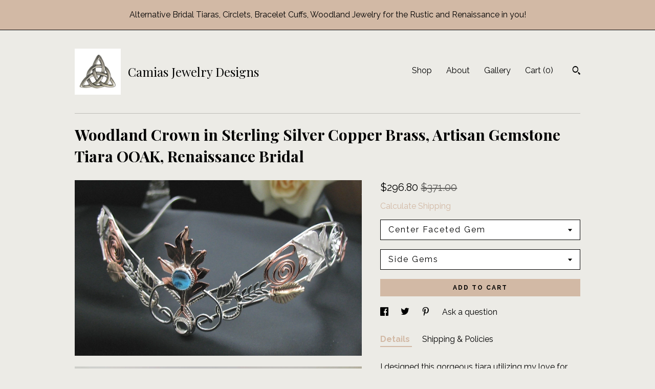

--- FILE ---
content_type: text/html; charset=UTF-8
request_url: https://www.camiasdesigns.com/listing/254169292/woodland-crown-in-sterling-silver-copper
body_size: 19895
content:
<!DOCTYPE html>
<html prefix="og: http://ogp.me/ns#" lang="en">
    <head>
        <meta name="viewport" content="width=device-width, initial-scale=1, user-scalable=yes"/><meta property="content-type" content="text/html; charset=UTF-8" />
    <meta property="X-UA-Compatible" content="IE=edge" /><link rel="icon" href="https://i.etsystatic.com/5139022/r/isla/ebb933/31161694/isla_75x75.31161694_olmgmlw7.jpg" type="image/x-icon" /><meta name="description" content="I designed this gorgeous tiara utilizing my love for leaves and wooded forests. It's fae inspired and perfectly ethereal in its design. I will fabricate this in entirely in sterling silver and it will come with a center 8mm gemstone choice, and two 4mm side gems of your choosing. The main frame is " />

<meta property="og:url" content="https://www.camiasdesigns.com//listing/254169292/woodland-crown-in-sterling-silver-copper" />
<meta property="og:type" content="product" />
<meta property="og:title" content="Woodland Crown in Sterling Silver Copper Brass, Artisan Gemstone Tiara  OOAK, Renaissance Bridal" />
<meta property="og:description" content="I designed this gorgeous tiara utilizing my love for leaves and wooded forests. It's fae inspired and perfectly ethereal in its design. I will fabricate this in entirely in sterling silver and it will come with a center 8mm gemstone choice, and two 4mm side gems of your choosing. The main frame is " />
<meta property="og:image" content="https://i.etsystatic.com/5139022/r/il/570bf0/919025299/il_fullxfull.919025299_6ida.jpg" />
<meta property="og:site_name" content="Camias Jewelry Designs" />

<meta name="twitter:card" content="summary_large_image" />
<meta name="twitter:title" content="Woodland Crown in Sterling Silver Copper Brass, Artisan Gemstone Tiara  OOAK, Renaissance Bridal" />
<meta name="twitter:description" content="I designed this gorgeous tiara utilizing my love for leaves and wooded forests. It's fae inspired and perfectly ethereal in its design. I will fabricate this in entirely in sterling silver and it will come with a center 8mm gemstone choice, and two 4mm side gems of your choosing. The main frame is " />
<meta name="twitter:image" content="https://i.etsystatic.com/5139022/r/il/570bf0/919025299/il_fullxfull.919025299_6ida.jpg" />


    <meta name="p:domain_verify" content="0b29c1d3274781b389055edb259cf924"/><link rel="canonical" href="https://www.camiasdesigns.com/listing/254169292/woodland-crown-in-sterling-silver-copper" /><script>
        !function(f,b,e,v,n,t,s){if(f.fbq)return;n=f.fbq=function(){n.callMethod? n.callMethod.apply(n,arguments):n.queue.push(arguments)};if(!f._fbq)f._fbq=n;
            n.push=n;n.loaded=!0;n.version='2.0';n.queue=[];t=b.createElement(e);t.async=!0;
            t.src=v;s=b.getElementsByTagName(e)[0];s.parentNode.insertBefore(t,s)}(window,
                document,'script','//connect.facebook.net/en_US/fbevents.js');
        fbq('init', '1759997934181528');
        fbq('track', 'PageView');
    </script>
    <noscript><img height="1" width="1" style="display:none" src="https://www.facebook.com/tr?id=1759997934181528&amp;ev=PageView&amp;noscript=1"/></noscript><meta name="facebook-domain-verification" content="plo8877x0ha2abxn349bgxew6oqnzv" /><script nonce="u0rgHZvZy79m5hP86kJzOPDE">
    !function(e){var r=e.__etsy_logging={};r.errorQueue=[],e.onerror=function(e,o,t,n,s){r.errorQueue.push([e,o,t,n,s])},r.firedEvents=[];r.perf={e:[],t:!1,MARK_MEASURE_PREFIX:"_etsy_mark_measure_",prefixMarkMeasure:function(e){return"_etsy_mark_measure_"+e}},e.PerformanceObserver&&(r.perf.o=new PerformanceObserver((function(e){r.perf.e=r.perf.e.concat(e.getEntries())})),r.perf.o.observe({entryTypes:["element","navigation","longtask","paint","mark","measure","resource","layout-shift"]}));var o=[];r.eventpipe={q:o,logEvent:function(e){o.push(e)},logEventImmediately:function(e){o.push(e)}};var t=!(Object.assign&&Object.values&&Object.fromEntries&&e.Promise&&Promise.prototype.finally&&e.NodeList&&NodeList.prototype.forEach),n=!!e.CefSharp||!!e.__pw_resume,s=!e.PerformanceObserver||!PerformanceObserver.supportedEntryTypes||0===PerformanceObserver.supportedEntryTypes.length,a=!e.navigator||!e.navigator.sendBeacon,p=t||n,u=[];t&&u.push("fp"),s&&u.push("fo"),a&&u.push("fb"),n&&u.push("fg"),r.bots={isBot:p,botCheck:u}}(window);
</script>
        <title>Woodland Crown in Sterling Silver Copper Brass, Artisan Gemstone Tiara  OOAK, Renaissance Bridal</title>
    <link rel="stylesheet" href="https://www.etsy.com/ac/sasquatch/css/custom-shops/themes/swatch/main.2ee84c9600b38b.css" type="text/css" />
        <style id="font-style-override">
    @import url(https://fonts.googleapis.com/css?family=Playfair+Display:400,700|Raleway:400,700);

    body, .btn, button {
        font-family: 'Raleway';
    }

    h1, .h1, h2, .h2, h3, .h3, h4,
    .h4, h5, .h5, h6, .h6 {
        font-family: 'Playfair Display';
        font-weight: 700;
    }

    strong, .strong {
        font-weight: 700;
    }

    .primary-font {
        font-family: 'Playfair Display';
    }

    .secondary-font {
        font-family: 'Raleway';
    }

</style>
        <style id="theme-style-overrides"> .compact-header .nav-toggle .patty, .compact-header .nav-toggle:before, .compact-header .nav-toggle:after {  background: #000000; } .compact-header .nav-wrapper, .compact-header nav {  background: #ECEBE6; } body, .header .site-search .search {  background: #ECEBE6; } .header .site-search .search::after {  border-bottom-color: #ECEBE6; } body, a, .cart-trigger, .search-trigger, .image-carousel.numbered-indicators .gallery-controls .bullet-item, .numbered-indicators button, .reviews .anchor-destination {  color: #000000; } .custom-select, .custom-select.focus, .numbered-indicators .slick-active button {  border-color: #000000; } strong, .logo-wrap a.strong, .nav-item-selected, .nav-selected a, .listing-tabs .tab-selected, .shop-sections .shop-section-links .selected, .image-carousel.numbered-indicators .gallery-controls .bullet-item.selected, .eu-dispute-content a {  color: #D2B9A5; } .listings-grouped-by-section .btn:before {  color: #000000; } .btn {  background: #D2B9A5;  border-color: #D2B9A5;  color: #000000; } .btn:hover {  background: #D2B9A5; } .about-page h1, .section-browse .divider, .listing-page .listing-title, .listings-grouped-by-section h2 {  border-color: #000000; } .listing-tabs .tab-triggers .tab-selected {  border-color: #D2B9A5; } .dot-indicators .slick-active button {  background: #D2B9A5;  border-color: #D2B9A5; } .dot-indicators button {  background: #000000; } .page-link.selected {  color: #D2B9A5; } .listing-description a, .tab-content a, .shipping-locale a, .cart .cart-shipping-total a:hover {  color: #D2B9A5; } .post-divider {  background: #D2B9A5; } .post-date > * {  background: #ECEBE6; } .post-tags .post-tag {  background: #D2B9A5;  color: #000000; } .pattern-blog.post-page .related-links a, .btn-link {  background: #ECEBE6;  color: #000000; } .tab-content .eu-dispute-trigger-link {  color: #D2B9A5; } .announcement {  background: #D2B9A5;  color: #000000; } .module-event-item {  border-color: #D2B9A5; }</style>
        
    </head>
    <body class="cart-overlay with-announcement" data-nnc="3:1768663078:WG-jrV2jbF1BgZbmRGSayasjuuHe:7a656d2f6e00e39d8aab1439011a9507c85ef7b758195518d9ae8ce540c5519b" itemscope itemtype="http://schema.org/LocalBusiness">
        
        <div class="announcement with-link" data-ui="announcement">
    <a href="https://www.etsy.com/shop/Camias">
        <span class="announcement-message">
            Alternative Bridal Tiaras, Circlets, Bracelet Cuffs, Woodland Jewelry for the Rustic and Renaissance in you!
        </span>
    </a>
</div>

<div class="content-wrapper">

    <header>
    <div class="full-header header left-brand-right-nav
    title-and-icon
    
    
            
            has-icon
        
    ">
        <div class=" col-group">
            <div class="col-xs-6 primary-font">
                        <a class="branding" href="/">
                            <div class="region region-global" data-region="global">
    <div class="module pages-module module-shop-icon module-643772941198 " data-module="shop-icon">
        <div class="module-inner" data-ui="module-inner">
            <img class="shop-icon" alt="" src="//i.etsystatic.com/5139022/r/isla/0c2d79/37384308/isla_75x75.37384308_s04feyv0.jpg" srcset="//i.etsystatic.com/5139022/r/isla/0c2d79/37384308/isla_fullxfull.37384308_s04feyv0.jpg 256w,//i.etsystatic.com/5139022/r/isla/0c2d79/37384308/isla_500x500.37384308_s04feyv0.jpg 500w,//i.etsystatic.com/5139022/r/isla/0c2d79/37384308/isla_360x360.37384308_s04feyv0.jpg 360w,//i.etsystatic.com/5139022/r/isla/0c2d79/37384308/isla_280x280.37384308_s04feyv0.jpg 280w,//i.etsystatic.com/5139022/r/isla/0c2d79/37384308/isla_180x180.37384308_s04feyv0.jpg 180w,//i.etsystatic.com/5139022/r/isla/0c2d79/37384308/isla_140x140.37384308_s04feyv0.jpg 140w,//i.etsystatic.com/5139022/r/isla/0c2d79/37384308/isla_75x75.37384308_s04feyv0.jpg 75w" />
        </div>
    </div>
</div>
                            <div class="region region-global" data-region="global">
    <div class="module pages-module module-shop-name module-0 " data-module="shop-name">
        <div class="module-inner" data-ui="module-inner">
            <span class="module-shop-name-text shop-name" data-ui="text" itemprop="name">
    Camias Jewelry Designs
</span>
        </div>
    </div>
</div>
                        </a>
            </div>

            <div class="col-xs-6">
                <ul class="nav">
                    
<li>
    <a href="/shop" >
        Shop
    </a>
</li>
                    
                    
<li>
    <a href="/about" >
        About
    </a>
</li>
                    
                    
<li>
    <a href="/gallery" >
        Gallery
    </a>
</li>

                    
                    <li class="nav-cart">                
                        <a href="#" data-module="cart-trigger" class="cart-trigger">
                            Cart (<span data-ui="cart-count">0</span>)
                        </a>
                    </li>
                    
                        <li>
                                <div data-module="search-trigger" class="site-search">
        <button class="ss-etsy ss-search search-trigger" data-ui="search-trigger" aria-label="Search"></button>
        <form data-ui="search-bar" class="search" action="/search">
            <input name="q" type="text" placeholder="Search..." aria-label="Search">
            <input class="btn" type="submit" value="Go">
        </form>
    </div>
                        </li>
                </ul>
            </div>
        </div>
    </div>
    
    <div data-module="hamburger-nav" class="compact-header title-and-icon
    
    
            
            has-icon
        
    ">
    <div class="nav-wrapper">
        <div class="col-group">
            <div class="col-xs-12">
                <button aria-label="toggle navigation" class="nav-toggle" data-ui="toggle">
                    <div class="patty"></div>
                </button>

                <div class="cart-trigger-wrapper">
                    <button data-module="cart-trigger" class="ss-etsy ss-cart cart-trigger" aria-label="Cart">
                        <span class="cart-count" data-ui="cart-count">0</span>
                    </button>
                </div>

                <div class="branding primary-font">
                    
                     <h2 class="h2 logo"> 
                                <a href="/">
            <div class="logo-image-and-title-container">
                <div class="logo-image-container">
                        <div class="region region-global" data-region="global">
    <div class="module pages-module module-shop-icon module-643772941198 " data-module="shop-icon">
        <div class="module-inner" data-ui="module-inner">
            <img class="shop-icon" alt="" src="//i.etsystatic.com/5139022/r/isla/0c2d79/37384308/isla_75x75.37384308_s04feyv0.jpg" srcset="//i.etsystatic.com/5139022/r/isla/0c2d79/37384308/isla_fullxfull.37384308_s04feyv0.jpg 256w,//i.etsystatic.com/5139022/r/isla/0c2d79/37384308/isla_500x500.37384308_s04feyv0.jpg 500w,//i.etsystatic.com/5139022/r/isla/0c2d79/37384308/isla_360x360.37384308_s04feyv0.jpg 360w,//i.etsystatic.com/5139022/r/isla/0c2d79/37384308/isla_280x280.37384308_s04feyv0.jpg 280w,//i.etsystatic.com/5139022/r/isla/0c2d79/37384308/isla_180x180.37384308_s04feyv0.jpg 180w,//i.etsystatic.com/5139022/r/isla/0c2d79/37384308/isla_140x140.37384308_s04feyv0.jpg 140w,//i.etsystatic.com/5139022/r/isla/0c2d79/37384308/isla_75x75.37384308_s04feyv0.jpg 75w" />
        </div>
    </div>
</div>
                </div>
                    <div class="region region-global" data-region="global">
    <div class="module pages-module module-shop-name module-0 " data-module="shop-name">
        <div class="module-inner" data-ui="module-inner">
            <span class="module-shop-name-text shop-name" data-ui="text" itemprop="name">
    Camias Jewelry Designs
</span>
        </div>
    </div>
</div>
            </div>
        </a>


                     </h2> 
                    
                </div>
            </div>
        </div>
        <nav>
            <ul>
                    <li>
                        <form data-ui="search-bar" class="search" action="/search">
                            <div class="input-prepend-item">
                                <span class="ss-icon ss-search"></span>
                            </div>
                            <input name="q" type="search" aria-label="Search" placeholder="Search...">
                        </form>
                    </li>

                
<li>
    <a href="/shop" >
        Shop
    </a>
</li>
                
                
<li>
    <a href="/about" >
        About
    </a>
</li>
                
                
<li>
    <a href="/gallery" >
        Gallery
    </a>
</li>

                
                    
<li>
    <a href="/contact-us" >
        Contact Us
    </a>
</li>            </ul>
        </nav>
    </div>

    <div class="blocker" data-ui="toggle"></div>
</div>
</header>
    <div class="listing-page">
        <div class="listing-purchase-box" data-module="listing-purchase-box">
            <div class="col-group">
                <div class="col-xs-12">
                    <h1 class="listing-title">
    Woodland Crown in Sterling Silver Copper Brass, Artisan Gemstone Tiara  OOAK, Renaissance Bridal
</h1>                </div>

                <div class="col-xs-12 col-md-7">
                        <div data-ui="stacked-images" class="image-carousel stacked-images">
    <div data-ui="slides">
            <img src="https://i.etsystatic.com/5139022/r/il/570bf0/919025299/il_fullxfull.919025299_6ida.jpg" data-ui="slide" class="listing-image zoom-image  clickable " alt="gallery photo"/>
            <img src="https://i.etsystatic.com/5139022/r/il/d12ae0/3373606569/il_fullxfull.3373606569_hwog.jpg" data-ui="slide" class="listing-image zoom-image  clickable " alt="gallery photo"/>
            <img src="https://i.etsystatic.com/5139022/r/il/e8b5f9/3325908180/il_fullxfull.3325908180_f6z2.jpg" data-ui="slide" class="listing-image zoom-image  clickable " alt="gallery photo"/>
            <img src="https://i.etsystatic.com/5139022/r/il/55a38f/919279036/il_fullxfull.919279036_ftcv.jpg" data-ui="slide" class="listing-image zoom-image  clickable " alt="gallery photo"/>
            <img src="https://i.etsystatic.com/5139022/r/il/0a31c0/816353381/il_fullxfull.816353381_t9yy.jpg" data-ui="slide" class="listing-image zoom-image  clickable " alt="gallery photo"/>
            <img src="https://i.etsystatic.com/5139022/r/il/fd4f00/3373605503/il_fullxfull.3373605503_jk27.jpg" data-ui="slide" class="listing-image zoom-image  clickable " alt="gallery photo"/>
            <img src="https://i.etsystatic.com/5139022/r/il/bb0a60/919279196/il_fullxfull.919279196_qp27.jpg" data-ui="slide" class="listing-image zoom-image  clickable " alt="gallery photo"/>
            <img src="https://i.etsystatic.com/5139022/r/il/9fbf03/3014472104/il_fullxfull.3014472104_7keu.jpg" data-ui="slide" class="listing-image zoom-image  clickable " alt="gallery photo"/>
            <img src="https://i.etsystatic.com/5139022/r/il/27f23f/859517273/il_fullxfull.859517273_ch38.jpg" data-ui="slide" class="listing-image zoom-image  clickable " alt="gallery photo"/>
            <img src="https://i.etsystatic.com/5139022/r/il/027919/3014472156/il_fullxfull.3014472156_jnpf.jpg" data-ui="slide" class="listing-image zoom-image  clickable " alt="gallery photo"/>
    </div>
</div>

                </div>

                <div class="col-xs-12 col-md-5">
                    <p class="listing-price">
    <span>
                <span data-ui="price" class="price-with-discount">
                    <span data-ui="discounted-price"><span class='currency-symbol'>$</span><span class='currency-value'>296.80</span></span>
                    <span data-ui="base-price" class="line-through">$371.00</span>
                </span>

    </span>
</p>

    <img height="1" width="1" id="fb-view-content" data-title="Woodland Crown in Sterling Silver Copper Brass, Artisan Gemstone Tiara  OOAK, Renaissance Bridal" style="display:none" src="https://www.facebook.com/tr?id=1759997934181528&amp;ev=ViewContent&amp;cd[currency]=USD&amp;cd[value]=371.00&amp;cd[content_name]=Woodland Crown in Sterling Silver Copper Brass, Artisan Gemstone Tiara  OOAK, Renaissance Bridal"/>
                                                                <div class="shipping-locale" data-module="shipping-trigger">
        <div class="shipping-locale-details hidden" data-ui="shipping-locale-details">
            <span>Shipping to </span>
            <a href="#" data-ui="shipping-country"></a>:
            <span data-ui="free-shipping" class="hidden">Free</span>
            <span data-ui="shipping-cost"></span>
        </div>

            <div class="shipping-locale-calculate">
                <a href="#" data-ui="calculate-shipping">Calculate Shipping</a>
            </div>
    </div>
                        <form data-ui="form">
    <div data-ui="variation-selects">
        <div class="custom-select" data-variation-select data-ui="custom-select" data-selected-prefix="Center Faceted Gem: " data-error-text="Please select an option">
    <div class="custom-select-label"><br></div>
    <div class="caret"></div>

    <select name="listing_variation_id">
        <option value="" selected>
            Center Faceted Gem
        </option>
        <option value="552719762">
            Amethyst
        </option>
        <option value="572210493">
            Golden Citrine
        </option>
        <option value="552719796">
            Garnet
        </option>
        <option value="552719798">
            Peridot
        </option>
        <option value="552719800">
            White Topaz
        </option>
        <option value="572210503">
            Blue Topaz
        </option>
        <option value="552719804">
            Aquamarine
        </option>
        <option value="1114113541">
            Emerald
        </option>
        <option value="1114113543">
            Sapphire
        </option>
    </select>
</div>
<div class="custom-select" data-variation-select data-ui="custom-select" data-selected-prefix="Side Gems: " data-error-text="Please select an option">
    <div class="custom-select-label"><br></div>
    <div class="caret"></div>

    <select name="listing_variation_id">
        <option value="" selected>
            Side Gems
        </option>
        <option value="572210477">
            Aquamarine
        </option>
        <option value="552719766">
            Amethyst
        </option>
        <option value="552719772">
            Golden Citrine
        </option>
        <option value="552719776">
            Garnet
        </option>
        <option value="552719780">
            Peridot
        </option>
        <option value="552719786">
            White Topaz
        </option>
        <option value="572210491">
            Blue Topaz
        </option>
        <option value="1114113539">
            Emerald
        </option>
        <option value="1095983742">
            Sapphire
        </option>
    </select>
</div>

<input name="quantity" type="hidden" value="1" />

<input name="offeringId" type="hidden" value="" />
    </div>


    <div class="error-message hidden" data-ui="error-message" data-cart-error-msg="There was a cart error." data-multiple-errors-msg="Please select from the available options" data-generic-error="There was an error changing your options. Please try again in a few minutes." data-zero-inventory-error-msg="Sorry, this item has sold."></div>


    <input type="hidden" name="quantity" value="1" />

    <div class="actions">
        <button type="submit" class="btn btn-primary"
                              data-ui="submit-button">
            <span data-ui="loading-indicator" class="spinner spinner-submit">
                <span>Loading</span>
            </span>

            <span>
                Add to cart
            </span>
        </button>
    </div>

    <input name="listingId" type="hidden" value="254169292" />
</form>

                    
                        <div data-module="share" class="listing-share">
        <ul>
                <li>
                    <a href="#" aria-label="social media share for  facebook" data-url="//www.facebook.com/sharer.php?&u=https%3A%2F%2Fwww.camiasdesigns.com%2F%2Flisting%2F254169292%2Fwoodland-crown-in-sterling-silver-copper&t=Woodland+Crown+in+Sterling+Silver+Copper+Brass%2C+Artisan+Gemstone+Tiara++OOAK%2C+Renaissance+Bridal" data-ui="share-link" data-popup-height="400" data-popup-width="600">
                        <span class="ss-icon ss-facebook" ></span>
                    </a>
                </li>
                <li>
                    <a href="#" aria-label="social media share for  twitter" data-url="//twitter.com/intent/tweet?status=Woodland+Crown+in+Sterling+Silver+Copper+Brass%2C+Artisan+Gemstone+Tiara++OOAK%2C+Renaissance+Bridal+https%3A%2F%2Fwww.camiasdesigns.com%2F%2Flisting%2F254169292%2Fwoodland-crown-in-sterling-silver-copper" data-ui="share-link" data-popup-height="400" data-popup-width="600">
                        <span class="ss-icon ss-twitter" ></span>
                    </a>
                </li>
                <li>
                    <a href="#" aria-label="social media share for  pinterest" data-url="//www.pinterest.com/pin/create/button/?url=https%3A%2F%2Fwww.camiasdesigns.com%2F%2Flisting%2F254169292%2Fwoodland-crown-in-sterling-silver-copper&media=https%3A%2F%2Fi.etsystatic.com%2F5139022%2Fr%2Fil%2F570bf0%2F919025299%2Fil_fullxfull.919025299_6ida.jpg&description=Woodland+Crown+in+Sterling+Silver+Copper+Brass%2C+Artisan+Gemstone+Tiara++OOAK%2C+Renaissance+Bridal" data-ui="share-link" data-popup-height="600" data-popup-width="800">
                        <span class="ss-icon ss-pinterest" ></span>
                    </a>
                </li>
                <li>
                    <a href="#" data-module="convo-trigger" data-convo-trigger-location="purchase-box" class="" >
    Ask a question
</a>
                </li>
        </ul>
    </div>
                        <div data-module="tabs" class="listing-tabs">
        <ul class="tab-triggers">
            <li>
                <a href="#" data-ui="tab-trigger" class="tab-selected">
                    Details
                </a>
            </li>
            <li>
                <a href="#" data-ui="tab-trigger">
                    Shipping &amp; Policies
                </a>
            </li>
        </ul>

        <div class="tab-contents">
            <div data-ui="tab-content" class="tab-content">
                    <div data-module="listing-description">
        <p>
            I designed this gorgeous tiara utilizing my love for leaves and wooded forests. It&#39;s fae inspired and perfectly ethereal in its design. I will fabricate this in entirely in sterling silver and it will come with a center 8mm gemstone choice, and two 4mm side gems of your choosing. The main frame is designed in sterling silver and I&#39;ve customized a few copper and gold-filled leaves for extra color and texture, like the feeling of Autumn.<br><br>This circlet is substantial in design and weight. It will last a lifetime of enjoyment for many occasions beyond your wedding, or hand fasting. It&#39;s perfect for Renaissance Faires, or any Elvish cosplay events you may desire!<br><br>Again, it&#39;s entirely sterling silver with three gemstone selections that I have provided in the drop down menu upon checkout.<br><br>Please allow me up to two weeks to fabricate this headpiece - it&#39;s quite extensive and requires ample time prior to your wedding to fabricate and ship.<br><br>Lab gemstones mean they are produced in a laboratory environment, but contain the exact same chemical properties as earth-made versions. They are produced quicker and, thus, makes them slightly less expensive.<br><br>If you have any inquiries for me, please convo and I will respond quickly.<br><br>Thank you!
        </p>
    </div>
            </div>

            <div data-ui="tab-content" class="tab-content tab-content-hidden">
                    <div class="structured-policy-page">
    <div class="structured-policies">
                <div class="structured-policy-section">
            <h3>Shipping from United States</h3>

<h4>Processing time</h4>
    <p>3-5 business days</p>


    <h4>Customs and import taxes</h4>
    <p>Buyers are responsible for any customs and import taxes that may apply. I'm not responsible for delays due to customs.</p>
</div>
        <div class="structured-policy-section">
    <h3>Payment Options</h3>
    <div class="b pb-xs-2 secure-options no-subheader">
        <span class="ss-etsy secure-lock ss-lock pr-xs-1"></span>Secure options
    </div>
    <ul class="payment-types">
        <li class="dc-icon-list">
            <span class="dc-payment-icon pi-visa"></span>
        </li>
        <li class="dc-icon-list">
            <span class="dc-payment-icon pi-mastercard"></span>
        </li>
        <li class="dc-icon-list">
            <span class="dc-payment-icon pi-amex"></span>
        </li>
        <li class="dc-icon-list">
            <span class="dc-payment-icon pi-discover"></span>
        </li>
        <li class="dc-icon-list">
            <span class="dc-payment-icon pi-paypal"></span>
        </li>
        <li class="dc-icon-list">
            <span class="dc-payment-icon pi-apple-pay"></span>
        </li>
        <li class="dc-icon-list">
            <span class="dc-payment-icon pi-sofort"></span>
        </li>
        <li class="dc-icon-list">
            <span class="dc-payment-icon pi-ideal"></span>
        </li>
        <li class="dc-icon-list text-gray-lighter text-smaller">
            <span class="dc-payment-icon pi-giftcard mr-xs-1"></span> <span class="text-smaller">Accepts Etsy gift cards </span>
        </li>
</ul>
</div>        <div class="structured-policy-section">
    <h3>Returns & Exchanges</h3>


        <h4>I gladly accept returns, exchanges, and cancellations</h4>
        <p>Just contact me within: 3 days of delivery</p>

        <p>Ship items back to me within: 7 days of delivery</p>

        <p class=">Request a cancellation within: 2 hours of purchase</p>

    <h4></h4>
    <p>But please contact me if you have any problems with your order.</p>

            <h4>The following items can't be returned or exchanged</h4>
            <p>Because of the nature of these items, unless they arrive damaged or defective, I can't accept returns for:</p>
            <ul class="bullet-points">
                        <li>Custom or personalized orders</li>
            </ul>


        <h4>Questions about your order?</h4>
        <p>Please contact me if you have any problems with your order.</p>
</div>
                    <div class="structured-policy-section structured-faqs">
        <h3>Frequently Asked Questions</h3>
                    <h4>Custom and personalized orders</h4>
                    <p>I'm happy to customize anything you see on my site if it's doable. There are extra fees for the customization. I cannot accept returns on customizations.<br />
<br />
All my work is custom work so if you’re unhappy with your new piece, there is an automatic restocking fee of 20 percent, so please consider carefully before purchasing. I do not offer refunds on any bridal or wedding pieces due to having several being worn then returned after the wedding. Thank you for understanding!<br />
<br />
If there are any issues with your order, please contact me first prior to leaving feedback, as I'll send photos, upon request,of the piece prior to shipment so there are no surprises and I can work out any issues prior to shipment.</p>
                    <h4>Gift wrapping and packaging</h4>
                    <p>All my work comes with a gift box for necklaces, bracelets, earrings and bridal headpieces and neck torcs come in a special felt bag with a polishing cloth. I don’t gift wrap because it’s subjective and you can take what I’ve done and use it, or use something different if you prefer.</p>
                    <h4>Sizing details</h4>
                    <p>For bracelet cuffs, a wrist size is imperative for me to make it fit you perfectly.<br />
<br />
Take a string and wrap it around your wrist and let me know the size to the nearest half inch. This will enable me to craft your new piece to fit you exactly!<br />
<br />
Since it’s crafted and created to your sizing, there is a 20 percent restocking fee on any returns if you’re not completely satisfied. I will work with you on re-sizing for free to fix any issues so do let me know.<br />
<br />
This applies to rings, too.</p>
                    <h4>Care instructions</h4>
                    <p>I will send a polishing cloth on most orders since I fabricate my work in sterling silver, and using a quality polishing cloth meant for gold and silver will come in your new package for you to use on your jewelry should you live in a humid climate. Gently rub the piece, with the cloth, and you will see it brighten up immediately.<br />
<br />
Another wonderful tip is to use baking soda, dampen it on an old toothbrush or between your fingers with water, making a paste from it, and GENTLY scrub only the sterling silver part, avoiding the GEMS at all cost as the baking soda can scratch softer gems. Gently scrub and then rinse under warm water and pat dry with a lint-free cloth. Your heirloom will be about as good as new again!</p>
                    <h4>Gift wrapping and packaging</h4>
                    <p>I send my necklaces, rings, pendants in jewelry boxes so they are ready to be given as a gift.<br />
<br />
I don't offer gift-wrapping as that's very subjective in style and taste. The pieces will come in a decorative manner so you can hand them to the recipient, as is, or you can wrap the actual jewelry boxes if you desire.</p>
                    <h4>Custom and personalized orders</h4>
                    <p>If you send me a sketch of what you had in mind, I can let you know immediately if it’s within my reach to fabricate for you. There is an extra charge for customized and personalized work not offered on my site. I do make each piece, by hand, per client and am always happy to try my hand at one-of-a-kind special requests, too. I cannot refund personalized orders, so please consider and do contact me further with questions if needed.</p>
    </div>
    </div>
</div>
            </div>
        </div>
    </div>
                                    </div>
            </div>
        </div>
    </div>
</div>

<footer data-module="footer">
        <div class="email-subscribe-wrapper">
    <form class="email-subscribe-input-group subscribe-form-group col-centered" data-module="mailchimp-subscribe-form">
        <div class="input-group-body">
            <input type="text" name="email" class="subscribe-input-body" placeholder="Sign up for email updates" />
        </div>
        <div class="input-group-btn">
            <input type="submit" value="Subscribe" class="subscribe-btn btn secondary-font" />
            <input type="hidden" name="shop_id" value="5139022" />
            <input type="hidden" name="list_id" value="cc8da4c7cf" />
        </div>
        <div class="subscribe-notifications">
            <div class="error-label hidden">Please enter a valid email address</div>
            <div name="email-subscription-success" class="header success-text">Thanks for signing up!</div>
            <div name="email-subscription-fail" class="header failure-text">Hmm. We can't subscribe you right now. Please try again later.</div>
        </div>
    </form>
</div>

    <div class="content-wrapper">
        <div class="footer-border"></div>
        <div class="col-group">
            <div class="col-xs-12 col-md-4">
                <div class="footer-section">
                    <h3 class="heading">
                        Navigate
                    </h3>
                    <nav>
                        <ul>
                            
<li>
    <a href="/shop" >
        Shop
    </a>
</li>
                            
                            
<li>
    <a href="/about" >
        About
    </a>
</li>
                            
                            
<li>
    <a href="/gallery" >
        Gallery
    </a>
</li>
                            
<li>
    <a href="/policy" >
        Shipping and Policies
    </a>
</li>
                            
<li>
    <a href="/contact-us" >
        Contact Us
    </a>
</li>

                        </ul>
                    </nav>
                </div>
            </div>

            <div class="col-xs-12 col-md-4">
                <div class="footer-section">
                        <h3 class="heading">
                            Elsewhere
                        </h3>

                        <nav>
                            <ul>
                                    <li>
                                        <a href="https://www.facebook.com/Camias-Jewelry-Designs-509459989115656/" target="_blank">
                                            Facebook
                                        </a>
                                    </li>
                                    <li>
                                        <a href="https://www.instagram.com/kellygrahamofficial" target="_blank">
                                            Instagram
                                        </a>
                                    </li>
                                    <li>
                                        <a href="https://www.pinterest.com/camiasdesigns/" target="_blank">
                                            Pinterest
                                        </a>
                                    </li>
                                    <li>
                                        <a href="https://www.yahoo.com/lifestyle/woman-diyed-floor-7-500-221200712.html" target="_blank">
                                            Shop Blog
                                        </a>
                                    </li>
                            </ul>
                        </nav>
                </div>
            </div>

            <div class="col-xs-12 col-md-4">
                <div class="footer-section footer-fine-print">
                    <h3 class="heading">
                        Fine Print
                    </h3>
                    <ul>
                        <li>
                            All rights reserved
                        </li>
                        <li class="break-long">
                            &copy; 2026 Camias Jewelry Designs
                        </li>
                        <li class="footer-powered">
                            <a href="https://www.etsy.com/pattern?ref=camias-pwrdby" target="_blank" data-no-preview-hijack>
    Powered by Etsy
</a>
                        </li>
                    </ul>
                </div>
            </div>
        </div>
    </div>
</footer>

    <div data-module="cart" class="cart" role="dialog">
        <div class="store-cart-container" data-ui="cart-box" tabindex="0">
            <div class="store-cart-box">
                <div class="cart-header">
                        <span class="item-count">0 items in your cart</span>
                    <button class="close-cart" data-ui="close-cart" aria-label="Close">Close</button>
                    <button class="close-cart-x-button" data-ui="close-cart" aria-label="Close"> <span class="close-cart-x-icon"></span> </button>
                </div>

                <div class="cart-content clearfix" data-ui="cart-content">
                        <div class="cart-empty">
                            <h3>Keep shopping! :)</h3>
                        </div>
                </div>

            </div>
        </div>
    </div>
 <div class="impressum-form-container">
    <div class="impressum impressum-form" data-ui="impressum">
        <div class="inner-container">
            <div class="impressum-header">
                <h3>Legal imprint</h3>
                <div class="impressum-content" data-ui="impressum-content"></div>
            </div>
             <div class="impressum-close-btn form-button-container">
                <button class="btn" data-ui="impressum-close-btn">
                    <span class="btn-text">Close</span>
                </button>
            </div>
        </div>
    </div>
</div>
    <div data-ui="zoom" data-module="zoom" class="zoom-listing-carousel dot-indicators">
        <div data-ui="zoom-flag" class="zoom-flag"></div>
        <div class="zoom-share">
            <div data-module="share">
                <span class="share-text"> Share </span>
                    <a class="ss-icon" aria-label="social media share for  facebook" data-url="//www.facebook.com/sharer.php?&u=https%3A%2F%2Fwww.camiasdesigns.com%2F%2Flisting%2F254169292%2Fwoodland-crown-in-sterling-silver-copper&t=Woodland+Crown+in+Sterling+Silver+Copper+Brass%2C+Artisan+Gemstone+Tiara++OOAK%2C+Renaissance+Bridal" target="_blank" data-ui="share-link" data-popup-height="400" data-popup-width="600">
                        <span class="ss-icon ss-facebook"></span>
                    </a>
                    <a class="ss-icon" aria-label="social media share for  twitter" data-url="//twitter.com/intent/tweet?status=Woodland+Crown+in+Sterling+Silver+Copper+Brass%2C+Artisan+Gemstone+Tiara++OOAK%2C+Renaissance+Bridal+https%3A%2F%2Fwww.camiasdesigns.com%2F%2Flisting%2F254169292%2Fwoodland-crown-in-sterling-silver-copper" target="_blank" data-ui="share-link" data-popup-height="400" data-popup-width="600">
                        <span class="ss-icon ss-twitter"></span>
                    </a>
                    <a class="ss-icon" aria-label="social media share for  pinterest" data-url="//www.pinterest.com/pin/create/button/?url=https%3A%2F%2Fwww.camiasdesigns.com%2F%2Flisting%2F254169292%2Fwoodland-crown-in-sterling-silver-copper&media=https%3A%2F%2Fi.etsystatic.com%2F5139022%2Fr%2Fil%2F570bf0%2F919025299%2Fil_fullxfull.919025299_6ida.jpg&description=Woodland+Crown+in+Sterling+Silver+Copper+Brass%2C+Artisan+Gemstone+Tiara++OOAK%2C+Renaissance+Bridal" target="_blank" data-ui="share-link" data-popup-height="600" data-popup-width="800">
                        <span class="ss-icon ss-pinterest"></span>
                    </a>
            </div>
        </div>
        <div data-ui="slides" class="listing-carousel-slides"></div>

        <div data-ui="prev-arrow" class="prev-arrow-radius click-radius">
            <button href="#" aria-label="show previous listing image" class="ss-icon ss-navigateleft prev arrow zoom-icon"></button>
        </div>
        <div data-ui="next-arrow" class="next-arrow-radius click-radius">
            <button href="#" aria-label="show next listing image" class="ss-icon ss-navigateright next arrow zoom-icon"></button>
        </div>
        <span data-ui="carousel-dots" class="dots"></span>
    </div>

<div class="shipping-form-container hidden" data-ui="shipping-modal">
    <div class="shipping-form-overlay" data-ui="shipping-form-overlay"></div>
    <div class="shipping-form">
        <div class="shipping-form-header">
            <span class="shipping-form-title">Get Shipping Cost</span>
            <button class="shipping-form-close" data-ui="close-shipping-form">Close</button>
        </div>
        <form data-ui="shipping-calculator-form">
    <div class="shipping-form-content">
        <div class="error hidden" data-ui="shipping-problem" >
            <p>There was a problem calculating your shipping. Please try again.</p>
        </div>
        <div class="custom-select shipping-calculator-custom-select" data-ui="custom-select">
            <div class="custom-select-label">Choose Country</div>
            <div class="caret"></div>
            <select aria-label=Choose Country name="country_id" data-ui="shipping-country">
                <option disabled selected>Choose Country</option>
                <option disabled>----------</option>
                    <option value="AU">Australia</option>
                    <option value="CA">Canada</option>
                    <option value="FR">France</option>
                    <option value="DE">Germany</option>
                    <option value="GR">Greece</option>
                    <option value="IE">Ireland</option>
                    <option value="IT">Italy</option>
                    <option value="NZ">New Zealand</option>
                    <option value="PL">Poland</option>
                    <option value="PT">Portugal</option>
                    <option value="ES">Spain</option>
                    <option value="NL">The Netherlands</option>
                    <option value="GB">United Kingdom</option>
                    <option value="US"selected>United States</option>
                    <option  disabled>----------</option>
                    <option value="AL">Albania</option>
                    <option value="AS">American Samoa</option>
                    <option value="AD">Andorra</option>
                    <option value="AM">Armenia</option>
                    <option value="AU">Australia</option>
                    <option value="AT">Austria</option>
                    <option value="BE">Belgium</option>
                    <option value="BA">Bosnia and Herzegovina</option>
                    <option value="BG">Bulgaria</option>
                    <option value="CA">Canada</option>
                    <option value="CX">Christmas Island</option>
                    <option value="CC">Cocos (Keeling) Islands</option>
                    <option value="CK">Cook Islands</option>
                    <option value="HR">Croatia</option>
                    <option value="CY">Cyprus</option>
                    <option value="CZ">Czech Republic</option>
                    <option value="DK">Denmark</option>
                    <option value="EE">Estonia</option>
                    <option value="FO">Faroe Islands</option>
                    <option value="FJ">Fiji</option>
                    <option value="FI">Finland</option>
                    <option value="FR">France</option>
                    <option value="PF">French Polynesia</option>
                    <option value="GE">Georgia</option>
                    <option value="DE">Germany</option>
                    <option value="GI">Gibraltar</option>
                    <option value="GR">Greece</option>
                    <option value="GL">Greenland</option>
                    <option value="GU">Guam</option>
                    <option value="VA">Holy See (Vatican City State)</option>
                    <option value="HU">Hungary</option>
                    <option value="IS">Iceland</option>
                    <option value="IE">Ireland</option>
                    <option value="IM">Isle of Man</option>
                    <option value="IT">Italy</option>
                    <option value="KI">Kiribati</option>
                    <option value="KV">Kosovo</option>
                    <option value="LV">Latvia</option>
                    <option value="LI">Liechtenstein</option>
                    <option value="LT">Lithuania</option>
                    <option value="LU">Luxembourg</option>
                    <option value="MK">Macedonia</option>
                    <option value="MT">Malta</option>
                    <option value="MH">Marshall Islands</option>
                    <option value="FM">Micronesia, Federated States of</option>
                    <option value="MD">Moldova</option>
                    <option value="MC">Monaco</option>
                    <option value="ME">Montenegro</option>
                    <option value="NR">Nauru</option>
                    <option value="NC">New Caledonia</option>
                    <option value="NZ">New Zealand</option>
                    <option value="NU">Niue</option>
                    <option value="NF">Norfolk Island</option>
                    <option value="MP">Northern Mariana Islands</option>
                    <option value="NO">Norway</option>
                    <option value="PW">Palau</option>
                    <option value="PG">Papua New Guinea</option>
                    <option value="PL">Poland</option>
                    <option value="PT">Portugal</option>
                    <option value="RO">Romania</option>
                    <option value="WS">Samoa</option>
                    <option value="SM">San Marino</option>
                    <option value="RS">Serbia</option>
                    <option value="SK">Slovakia</option>
                    <option value="SI">Slovenia</option>
                    <option value="SB">Solomon Islands</option>
                    <option value="ES">Spain</option>
                    <option value="SE">Sweden</option>
                    <option value="CH">Switzerland</option>
                    <option value="NL">The Netherlands</option>
                    <option value="TL">Timor-Leste</option>
                    <option value="TK">Tokelau</option>
                    <option value="TO">Tonga</option>
                    <option value="TR">Türkiye</option>
                    <option value="TV">Tuvalu</option>
                    <option value="UA">Ukraine</option>
                    <option value="GB">United Kingdom</option>
                    <option value="US">United States</option>
                    <option value="VU">Vanuatu</option>
                    <option value="WF">Wallis and Futuna</option>
            </select>
        </div>
        <div class="postal-code-container hidden" data-ui="shipping-postal-code-container">
            <label>Zip or Postal Code</label>
            <div class="error hidden" data-ui="postal-code-error" >
                <p>Please Enter a Valid Zip or Postal Code</p>
            </div>
            <input name="postal_code" class="postal-code-input" type="text" data-ui="shipping-postal-code" />
        </div>
            <input name="listing_id" type="hidden" value="254169292" data-ui="listing-id"/>
    </div>
    <div class="shipping-form-footer">
        <div class="shipping-form-button-container">
            <button class="btn btn-primary" data-ui="submit-button">
                <span class="btn-text">Update</span>
            </button>
        </div>
    </div>
</form>
    </div>
</div>
        
        <script nonce="u0rgHZvZy79m5hP86kJzOPDE">
    window.Etsy = window.Etsy || {};
    window.Etsy.Context = {"page_guid":"1015fd584f4e.0bb62d9bb16330ec51ca.00","clientlogger":{"is_enabled":true,"endpoint":"\/clientlog","logs_per_page":6,"id":"Euc9Jza_pWpUYbpKcJkbk55N4w58","digest":"bd1798acc248651ddf61aa6c4e4040cef0a8a2f7","enabled_features":["info","warn","error","basic","uncaught"]}};
</script>

<script nonce="u0rgHZvZy79m5hP86kJzOPDE">
    __webpack_public_path__ = "https://www.etsy.com/ac/evergreenVendor/js/en-US/"
</script>
    <script src="https://www.etsy.com/ac/evergreenVendor/js/en-US/vendor_bundle.1e397356b19ae5cf6c49.js" nonce="u0rgHZvZy79m5hP86kJzOPDE" defer></script>
    <script src="https://www.etsy.com/paula/v3/polyfill.min.js?etsy-v=v5&flags=gated&features=AbortController%2CDOMTokenList.prototype.@@iterator%2CDOMTokenList.prototype.forEach%2CIntersectionObserver%2CIntersectionObserverEntry%2CNodeList.prototype.@@iterator%2CNodeList.prototype.forEach%2CObject.preventExtensions%2CString.prototype.anchor%2CString.raw%2Cdefault%2Ces2015%2Ces2016%2Ces2017%2Ces2018%2Ces2019%2Ces2020%2Ces2021%2Ces2022%2Cfetch%2CgetComputedStyle%2CmatchMedia%2Cperformance.now" nonce="u0rgHZvZy79m5hP86kJzOPDE" defer></script>
    <script src="https://www.etsy.com/ac/evergreenVendor/js/en-US/custom-shops/themes/swatch/main.b1606742c9125237f9a1.js" nonce="u0rgHZvZy79m5hP86kJzOPDE" defer></script>
        <script type='text/javascript' nonce='u0rgHZvZy79m5hP86kJzOPDE'>
    window.__etsy_logging=window.__etsy_logging||{perf:{}};window.__etsy_logging.url="\/\/www.etsy.com\/bcn\/beacon";window.__etsy_logging.defaults={"ab":{"xplat.runtime_config_service.ramp":["on","x","b4354c"],"custom_shops.buyer.SSL_base_redirect":["on","x","6b51d2"],"custom_shops.domains.multiple_connected_support":["on","x","ffc63f"],"osx.swedish_language":["off","x","4424ac"],"custom_shops.ssl_enabled":["on","x","74c2fc"],"custom_shops.language_translation_control":["on","x","211770"],"custom_shops.sellers.dashboard.pages":["on","x","12e2b2"],"iat.mt.de":["ineligible","e","6fe2bd"],"iat.mt.fr":["ineligible","e","781db2"],"made_for_cats.persotools.personalization_charging_cart":["off","x","74ea89"],"checkout.price_decreased_in_cart_message":["on","x","9e7469"],"checkout\/covid_shipping_restrictions":["ineligible","e","153e2d"],"checkout.memoize_purchase_state_verifier_error":["on","x","164c8f"],"checkout.use_memoized_purchase_state_data_to_verify_listing_restoration":["on","x","7aef85"],"checkout.split_shop_and_listing_cart_purchase_state_verification":["off","x","3cc63a"],"fulfillment_platform.country_to_country_multi_edd.web":["on","x","545db4"],"fulfillment_platform.country_to_country_multi_edd.boe":["ineligible","e","4b02c5"],"fulfillment_platform.usps_pm_faster_ga_experiment.web":["on","x","498eec"],"fulfillment_platform.usps_pm_faster_ga_experiment.mobile":["ineligible","e","20f21b"],"fulfillment_ml.ml_predicted_acceptance_scan.uk.operational":["on","x","74db8e"],"fulfillment_ml.ml_predicted_acceptance_scan.uk.experiment_web":["prod","x","9a5255"],"fulfillment_ml.ml_predicted_acceptance_scan.uk.experiment_mobile":["ineligible","e","865516"],"fulfillment_ml.ml_predicted_acceptance_scan.germany.operational":["off","x","4528ab"],"fulfillment_ml.ml_predicted_acceptance_scan.germany.experiment_web":["off","x","cac266"],"fulfillment_ml.ml_predicted_acceptance_scan.germany.experiment_mobile":["ineligible","e","9a29ab"],"fulfillment_platform.edd_cart_caching.web":["edd_and_arizona_cache","x","e313fc"],"fulfillment_platform.edd_cart_caching.mobile":["ineligible","e","ffb947"],"fulfillment_platform.consolidated_country_to_country_ml_times.experiment_web":["prod","x","2eac66"],"fulfillment_platform.consolidated_country_to_country_ml_times.experiment_mobile":["ineligible","e","81b585"],"custom_shops.sellers.pattern_only_listings":["on","x","c9aef0"],"android_image_filename_hack":["ineligible","e","9c9013"],"structured_data_attributes_order_dependent":["on","x","691833"],"disambiguate_usd_outside_usa":["ineligible","e","c8897d"],"builda_scss":["sasquatch","x","96bd82"],"web_components.mustache_filter_request":["on","x","fa4665"],"custom_shops.custom_pages.events":["on","x","6d3e42"],"custom_shops.custom_pages.gallery":["on","x","8fddb4"],"custom_shops.ad_track":["on","x","9a8e38"],"convos.guest_convos.guest_shardifier":["on","x","d9e244"],"custom_shops.sellers.search":["on","x","7a9a12"],"custom_shops.sellers.dashboard.module_featured":["on","x","9b0feb"],"custom_shops.sellers.secondary_font":["on","x","aa2c58"],"polyfills":["on","x","db574b"],"polyfill_experiment_4":["no_filtering","x","0e8409"]},"user_id":null,"page_guid":"1015fd584f4e.0bb62d9bb16330ec51ca.00","page_guid_source":"guid-source-generated","version":1,"request_uuid":"Euc9Jza_pWpUYbpKcJkbk55N4w58","cdn-provider":"","header_fingerprint":"ua","header_signature":"5ea1461e449bce1cee11af152f6b3da8","ip_org":"Amazon.com","ref":"","loc":"http:\/\/www.camiasdesigns.com\/listing\/254169292\/woodland-crown-in-sterling-silver-copper","locale_currency_code":"USD","pref_language":"en-US","region":"US","detected_currency_code":"USD","detected_language":"en-US","detected_region":"US","isWhiteListedMobileDevice":false,"isMobileRequestIgnoreCookie":false,"isMobileRequest":false,"isMobileDevice":false,"isMobileSupported":false,"isTabletSupported":false,"isTouch":false,"isEtsyApp":false,"isPreviewRequest":false,"isChromeInstantRequest":false,"isMozPrefetchRequest":false,"isTestAccount":false,"isSupportLogin":false,"isInternal":false,"isInWebView":false,"botCheck":["da","dc","ua"],"isBot":true,"isSyntheticTest":false,"event_source":"customshops","browser_id":"OU0yQodqsBrK3fAMfV27JB6ro9Bd","gdpr_tp":3,"gdpr_p":3,"transcend_strategy_consent_loaded_status":"FetchMiss","transcend_strategy_initial_fetch_time_ms":null,"transcend_strategy_consent_reconciled_time_ms":null,"legacy_p":3,"legacy_tp":3,"cmp_tp":false,"cmp_p":false,"device_identifier":{"source":"new_uaid_cookie","value":"OU0yQodqsBrK3fAMfV27JB6ro9Bd"},"page_time":235,"load_strategy":"page_navigation"};
    !function(e,t){var n=e.__etsy_logging,o=n.url,i=n.firedEvents,a=n.defaults,r=a.ab||{},s=n.bots.botCheck,c=n.bots.isBot;n.mergeObject=function(e){for(var t=1;t<arguments.length;t++){var n=arguments[t];for(var o in n)Object.prototype.hasOwnProperty.call(n,o)&&(e[o]=n[o])}return e};!a.ref&&(a.ref=t.referrer),!a.loc&&(a.loc=e.location.href),!a.webkit_page_visibility&&(a.webkit_page_visibility=t.webkitVisibilityState),!a.event_source&&(a.event_source="web"),a.event_logger="frontend",a.isIosApp&&!0===a.isIosApp?a.event_source="ios":a.isAndroidApp&&!0===a.isAndroidApp&&(a.event_source="android"),s.length>0&&(a.botCheck=a.botCheck||[],a.botCheck=a.botCheck.concat(s)),a.isBot=c,t.wasDiscarded&&(a.was_discarded=!0);var v=function(t){if(e.XMLHttpRequest){var n=new XMLHttpRequest;n.open("POST",o,!0),n.send(JSON.stringify(t))}};n.updateLoc=function(e){e!==a.loc&&(a.ref=a.loc,a.loc=e)},n.adminPublishEvent=function(n){"function"==typeof e.CustomEvent&&t.dispatchEvent(new CustomEvent("eventpipeEvent",{detail:n})),i.push(n)},n.preparePEPerfBeaconAbMismatchEventIfNecessary=function(){if(!0===n.shouldLogAbMismatch){var e=n.abVariantsForMismatchEvent;for(var t in r)if(Object.prototype.hasOwnProperty.call(r,t)){var o=r[t];if(void 0!==o){var i=o[0];if(void 0!==i){var a=e[t];void 0===a&&(a={});var s=a[i];void 0===s&&(s=[]),s.push({name:"default",selector:o[1],hash:o[2]}),a[i]=s,e[t]=a}}}n.abVariantsForMismatchEvent=e}},n.sendEvents=function(t,i){var s=a;if("perf"===i){var c={event_logger:i};n.asyncAb&&(n.preparePEPerfBeaconAbMismatchEventIfNecessary(),c.ab=n.mergeObject({},n.asyncAb,r)),s=n.mergeObject({},a,c)}var f={events:t,shared:s};e.navigator&&"function"==typeof e.navigator.sendBeacon?function(t){t.events.forEach((function(e){e.attempted_send_beacon=!0})),e.navigator.sendBeacon(o,JSON.stringify(t))||(t.events.forEach((function(e){e.send_beacon_failed=!0})),v(t))}(f):v(f),n.adminPublishEvent(f)}}(window,document);
</script>

<script type='text/javascript' nonce='u0rgHZvZy79m5hP86kJzOPDE'>window.__etsy_logging.eventpipe.primary_complement={"attributes":{"guid":"1015fd5854f7.f5e054f2ea58a0b51afc.00","event_name":"default_primary_event_complementary","event_logger":"frontend","primary_complement":true}};!function(e){var t=e.__etsy_logging,i=t.eventpipe,n=i.primary_complement,o=t.defaults.page_guid,r=t.sendEvents,a=i.q,c=void 0,d=[],h=0,u="frontend",l="perf";function g(){var e,t,i=(h++).toString(16);return o.substr(0,o.length-2)+((t=2-(e=i).length)>0?new Array(t+1).join("0")+e:e)}function v(e){e.guid=g(),c&&(clearTimeout(c),c=void 0),d.push(e),c=setTimeout((function(){r(d,u),d=[]}),50)}!function(t){var i=document.documentElement;i&&(i.clientWidth&&(t.viewport_width=i.clientWidth),i.clientHeight&&(t.viewport_height=i.clientHeight));var n=e.screen;n&&(n.height&&(t.screen_height=n.height),n.width&&(t.screen_width=n.width)),e.devicePixelRatio&&(t.device_pixel_ratio=e.devicePixelRatio),e.orientation&&(t.orientation=e.orientation),e.matchMedia&&(t.dark_mode_enabled=e.matchMedia("(prefers-color-scheme: dark)").matches)}(n.attributes),v(n.attributes),i.logEvent=v,i.logEventImmediately=function(e){var t="perf"===e.event_name?l:u;e.guid=g(),r([e],t)},a.forEach((function(e){v(e)}))}(window);</script>
        <script nonce="u0rgHZvZy79m5hP86kJzOPDE">
    window.dataLayer = [
    {
        "tp_consent": "yes",
        "Language": "en-US",
        "Region": "US",
        "Currency": "USD",
        "UAID": "OU0yQodqsBrK3fAMfV27JB6ro9Bd",
        "DetectedRegion": "US",
        "uuid": 1768663078,
        "request_start_time": 1768663077
    },
    {
        "event": "cstmSellerTrackerEvent",
        "cstmSellerTrackerID": "UA-9472261-4",
        "cstmSellerTrackerDomain": "www.camiasdesigns.com"
    }
];
</script>
<noscript>
    <iframe src="//www.googletagmanager.com/ns.html?id=GTM-TG543P"
        height="0" width="0" style="display:none;visibility:hidden"></iframe>
</noscript>
<script nonce='u0rgHZvZy79m5hP86kJzOPDE'>
(function(w,d,s,l,i){w[l]=w[l]||[];w[l].push({'gtm.start':
new Date().getTime(),event:'gtm.js'});var f=d.getElementsByTagName(s)[0],
j=d.createElement(s),dl=l!='dataLayer'?'&l='+l:'';j.async=true;j.src=
'//www.googletagmanager.com/gtm.js?id='+i+dl;var n=d.querySelector('[nonce]');
n&&j.setAttribute('nonce',n.nonce||n.getAttribute('nonce'));f.parentNode.insertBefore(j,f);
})(window,document,'script','dataLayer','GTM-TG543P');

</script>
        <script nonce="u0rgHZvZy79m5hP86kJzOPDE">
            window.PatternContext = {};
            window.PatternContext.ContactFormData = {"messages":{"contact_valid_name":"Please enter a valid name","contact_valid_email":"Please enter a valid Email","contact_msg_placeholder":"Click here to enter a message","contact_thanks_short":"Thanks for getting in touch!","contact_thanks_long":"We will get back to you as soon as we can. Meanwhile, you can check your email for receipt of the message.","contact_confirm":"Please confirm your email.","contact_signature":"Your friend,","contact_continue":"Continue Browsing","contact_loading":"Loading","contact_submit":"Submit","contact_email_label":"Email","contact_name_label":"Name","contact_terms":"By clicking submit, you agree to Etsy\u2019s <a href=\"http:\/\/www.etsy.com\/legal\/terms\" target=\"_blank\">Terms of Use<\/a> and <a href=\"http:\/\/www.etsy.com\/legal\/privacy\" target=\"_blank\">Privacy Policy<\/a>.","modal_close":"Close","general_contact_us":"Contact us"},"shop_display_name":"Camias Jewelry Designs","listing":{"listing_id":254169292,"shop_id":5139022,"user_id":94932,"section_id":5437880,"title":"Woodland Crown in Sterling Silver Copper Brass, Artisan Gemstone Tiara  OOAK, Renaissance Bridal","description":"I designed this gorgeous tiara utilizing my love for leaves and wooded forests. It&#39;s fae inspired and perfectly ethereal in its design. I will fabricate this in entirely in sterling silver and it will come with a center 8mm gemstone choice, and two 4mm side gems of your choosing. The main frame is designed in sterling silver and I&#39;ve customized a few copper and gold-filled leaves for extra color and texture, like the feeling of Autumn.<br><br>This circlet is substantial in design and weight. It will last a lifetime of enjoyment for many occasions beyond your wedding, or hand fasting. It&#39;s perfect for Renaissance Faires, or any Elvish cosplay events you may desire!<br><br>Again, it&#39;s entirely sterling silver with three gemstone selections that I have provided in the drop down menu upon checkout.<br><br>Please allow me up to two weeks to fabricate this headpiece - it&#39;s quite extensive and requires ample time prior to your wedding to fabricate and ship.<br><br>Lab gemstones mean they are produced in a laboratory environment, but contain the exact same chemical properties as earth-made versions. They are produced quicker and, thus, makes them slightly less expensive.<br><br>If you have any inquiries for me, please convo and I will respond quickly.<br><br>Thank you!","quantity":1,"state":"active","url":{"full":"\/\/www.camiasdesigns.com\/listing\/254169292\/woodland-crown-in-sterling-silver-copper","relative":"\/listing\/254169292\/woodland-crown-in-sterling-silver-copper","is_current":true},"non_taxable":false,"featured_rank":-1,"is_available":true,"create_date":1764642361,"update_date":1768483659,"shop_subdomain_listing_url":"https:\/\/camias.etsy.com\/listing\/254169292","price":"371.00","price_int":37100,"currency_code":"USD","currency_symbol":"$","is_featured":false,"is_retail":true,"is_pattern":true,"is_reserved":false,"is_reserved_listing":false,"is_private":false,"is_frozen":false,"is_fixed_cost":false,"is_sold_out":false,"is_deleted":false,"is_on_vacation":false,"is_active":true,"is_editable":true,"is_renewable":true,"is_copyable":true,"is_deletable":true,"favorites":309,"views":0,"alternate_translation_title":null,"alternate_translation_description":null,"category_name":"","category_tags":[],"shop_name":"Camias","seller_avatar":"https:\/\/i.etsystatic.com\/iusa\/31fccf\/36805363\/iusa_75x75.36805363_4ye1.jpg?version=0","section_name":"Circlets & Tiaras","tags":["Woodland Circlet","Wedding Circlet","Bridal Circlet","Elvish Headpiece","Elvish Circlet","Elvish Wedding","rustic wedding crown","Gemstone Headpiece","Woodland crown","Leaf wedding crown","Renaissance tiara","Art nouveau tiara","celtic tiaras"],"materials":["sterling silver","copper","brass","cabochon gemstones","bezels","topaz","ametyst","citrine","moonstone","garnet","blue topaz"],"ships_from_country":"US","images":["https:\/\/i.etsystatic.com\/5139022\/r\/il\/570bf0\/919025299\/il_fullxfull.919025299_6ida.jpg","https:\/\/i.etsystatic.com\/5139022\/r\/il\/d12ae0\/3373606569\/il_fullxfull.3373606569_hwog.jpg","https:\/\/i.etsystatic.com\/5139022\/r\/il\/e8b5f9\/3325908180\/il_fullxfull.3325908180_f6z2.jpg","https:\/\/i.etsystatic.com\/5139022\/r\/il\/55a38f\/919279036\/il_fullxfull.919279036_ftcv.jpg","https:\/\/i.etsystatic.com\/5139022\/r\/il\/0a31c0\/816353381\/il_fullxfull.816353381_t9yy.jpg","https:\/\/i.etsystatic.com\/5139022\/r\/il\/fd4f00\/3373605503\/il_fullxfull.3373605503_jk27.jpg","https:\/\/i.etsystatic.com\/5139022\/r\/il\/bb0a60\/919279196\/il_fullxfull.919279196_qp27.jpg","https:\/\/i.etsystatic.com\/5139022\/r\/il\/9fbf03\/3014472104\/il_fullxfull.3014472104_7keu.jpg","https:\/\/i.etsystatic.com\/5139022\/r\/il\/27f23f\/859517273\/il_fullxfull.859517273_ch38.jpg","https:\/\/i.etsystatic.com\/5139022\/r\/il\/027919\/3014472156\/il_fullxfull.3014472156_jnpf.jpg"],"image_keys":[{"image_type":"il","image_id":919025299,"owner_id":5139022,"storage":110,"version":1,"secret":"6ida","extension":"","full_width":"","full_height":"","color":"676865","blur_hash":null,"hue":80,"saturation":2,"height":797,"width":1303},{"image_type":"il","image_id":3373606569,"owner_id":5139022,"storage":246,"version":0,"secret":"hwog","extension":"","full_width":"","full_height":"","color":"5F584C","blur_hash":"LDATiu.8_Mx]^SsED+WE~UR%R~M{","hue":38,"saturation":20,"height":3000,"width":1966},{"image_type":"il","image_id":3325908180,"owner_id":5139022,"storage":231,"version":0,"secret":"f6z2","extension":"","full_width":"","full_height":"","color":"7B746F","blur_hash":"L8EyVp}=;|}tGkX-EMS%00%0$%es","hue":25,"saturation":9,"height":2713,"width":2559},{"image_type":"il","image_id":919279036,"owner_id":5139022,"storage":139,"version":1,"secret":"ftcv","extension":"","full_width":"","full_height":"","color":"8C8A85","blur_hash":"L9FYu,00-.$z~99b^*%M004;%MtR","hue":43,"saturation":5,"height":649,"width":1261},{"image_type":"il","image_id":816353381,"owner_id":5139022,"storage":71,"version":1,"secret":"t9yy","extension":"","full_width":"","full_height":"","color":"000000","blur_hash":null,"hue":0,"saturation":0,"height":577,"width":384},{"image_type":"il","image_id":3373605503,"owner_id":5139022,"storage":252,"version":0,"secret":"jk27","extension":"","full_width":"","full_height":"","color":"7A746F","blur_hash":"L8EL~X}S]j^PX+tlI=Ny00EgOYSi","hue":27,"saturation":9,"height":2875,"width":3000},{"image_type":"il","image_id":919279196,"owner_id":5139022,"storage":139,"version":1,"secret":"qp27","extension":"","full_width":"","full_height":"","color":"787874","blur_hash":null,"hue":60,"saturation":3,"height":787,"width":1250},{"image_type":"il","image_id":3014472104,"owner_id":5139022,"storage":233,"version":0,"secret":"7keu","extension":"","full_width":"","full_height":"","color":"B5B2AA","blur_hash":"L3Knbu^+00x^00xu~Vt700M{00Mx","hue":44,"saturation":6,"height":1536,"width":2048},{"image_type":"il","image_id":859517273,"owner_id":5139022,"storage":137,"version":0,"secret":"ch38","extension":"","full_width":"","full_height":"","color":"796D5F","blur_hash":null,"hue":32,"saturation":21,"height":578,"width":385},{"image_type":"il","image_id":3014472156,"owner_id":5139022,"storage":259,"version":0,"secret":"jnpf","extension":"","full_width":"","full_height":"","color":"86817A","blur_hash":"L3EVsW~p-Axu00xuIUWB0MNbx]WB","hue":35,"saturation":8,"height":2048,"width":1536}],"is_digital":false,"is_customizable":true,"language_to_use":"en-US","display_language":"en-US","available_languages":["en-US","MACHINE_de","MACHINE_fr","MACHINE_nl","MACHINE_es","MACHINE_it","MACHINE_pt","MACHINE_ru","MACHINE_ja","MACHINE_pl"],"is_locked_for_bulk_edit":false,"has_variation_pricing":false,"money_price":{"amount":37100,"divisor":100,"currency_code":"USD","currency_formatted_short":"$371.00","currency_formatted_long":"$371.00 USD","currency_formatted_raw":"371.00"},"price_usd":37100,"payment_methods":["cc"],"when_made":"made_to_order","is_bestseller":false,"is_top_rated":false,"is_made_to_order":true,"taxonomy_node":{"id":1803,"name":"Tiaras","children_ids":[],"path":"weddings.accessories.hair_accessories.wreaths_and_tiaras.tiaras","type":{"seller":true},"children":[],"level":4,"parent":"weddings.accessories.hair_accessories.wreaths_and_tiaras","parent_id":1645,"description":null,"page_title":null,"nav_referent":null,"category_id":68887416,"full_path_taxonomy_ids":[1633,1634,1638,1645,1803],"source_finder":"seller","attributeValueSets":[{"attribute":357,"possibleValues":[64,96,5216,128,5248,160,5280,192,5312,224,5344,256,2304,288,2400,4544,480,4704,4768,5121,65,97,5217,129,5249,161,5281,193,5313,225,4321,5345,257,2305,289,2401,4545,481,4673,4705,4769,5089,5122,1058,4130,66,98,5218,130,5250,162,5282,194,5314,226,5346,258,2306,290,2402,4546,4674,5090,5123,1059,4131,67,99,5219,131,5251,163,5283,195,5315,227,5347,259,2307,291,2403,4675,5091,1060,68,100,5220,132,5252,164,5284,196,5316,228,5348,260,4676,4740,5092,1061,69,101,5221,133,5253,165,5285,197,5317,229,5349,261,4677,4741,1062,70,102,5222,134,5254,166,5286,198,5318,230,5350,262,486,4678,4742,71,5223,135,5255,167,5287,199,5319,231,5351,487,2535,4679,4743,72,104,5224,136,5256,168,5288,5320,232,5352,264,488,2536,4744,4008,73,105,5225,137,5257,5289,201,5321,233,5353,265,2537,4649,4745,74,106,5226,138,5258,170,5290,202,5322,234,2282,5354,266,2378,2538,4650,4746,75,107,5227,139,5259,171,5291,203,5323,235,5355,267,2379,4651,4747,76,108,5228,140,5260,172,5292,204,5324,236,5356,268,2380,4652,4684,4748,77,109,5229,141,5261,173,5293,205,5325,237,5357,269,2381,2541,4653,4685,4749,78,110,5230,142,5262,174,5294,206,5326,238,5358,270,4654,4686,4750,79,5199,111,5231,143,5263,175,5295,239,5359,271,4655,4687,4751,4783,80,5200,112,5232,144,5264,176,5296,208,5328,240,5360,272,4656,4688,4752,81,5201,113,5233,145,5265,177,5297,209,5329,241,5361,273,4689,4753,4785,82,5202,114,5234,146,5266,178,5298,210,5330,242,5362,274,4658,4690,4754,51,83,5203,115,5235,147,5267,179,5299,211,5331,243,5363,275,3603,4659,4691,4755,52,84,5204,116,5236,148,5268,180,5300,212,5332,244,5364,276,4660,4692,4756,53,4149,85,5205,117,5237,149,5269,181,5301,213,5333,245,5365,277,4661,4693,4757,54,86,5206,118,5238,150,5270,182,5302,214,5334,246,5366,278,4662,4694,3702,4758,55,87,5207,119,5239,151,5271,183,5303,215,5335,247,279,4535,4663,4695,4759,56,88,5208,120,5240,152,5272,184,5304,5336,248,5368,280,312,4536,4664,4696,4760,57,89,5209,121,5241,153,5273,185,5305,217,5337,249,5369,281,4537,4665,4697,4761,5113,58,90,5210,122,5242,154,5274,186,5306,218,5338,250,5370,282,4538,4666,4698,4762,59,91,5211,123,5243,155,5275,187,5307,219,5339,251,5371,283,4507,4539,4667,4699,4763,60,92,5212,124,5244,156,5276,188,5308,220,5340,252,5372,284,4508,4540,4668,4700,4764,61,93,125,5245,157,5277,189,5309,221,5341,253,5373,285,3453,4541,4669,4701,4765,62,94,5214,126,158,5278,190,5310,222,5342,254,5374,286,4542,4670,4702,4766,63,95,5215,127,5247,159,5279,191,5311,223,5343,255,2303,5375,4543,479,4671,4703,4767],"selectedValues":[],"isRequired":false,"displayName":"Materials","maximumValuesAllowed":5,"version":"a8c03b6","taxonomyNode":1803,"userInputValidator":null},{"attribute":2,"possibleValues":[],"selectedValues":[],"isRequired":false,"displayName":"Primary color","maximumValuesAllowed":5,"version":"a8c03b6","taxonomyNode":1803,"userInputValidator":null},{"attribute":271,"possibleValues":[],"selectedValues":[],"isRequired":false,"displayName":"Secondary color","maximumValuesAllowed":5,"version":"a8c03b6","taxonomyNode":1803,"userInputValidator":null},{"attribute":3,"possibleValues":[12,14,15,20,22,32],"selectedValues":[],"isRequired":false,"displayName":"Occasion","maximumValuesAllowed":5,"version":"a8c03b6","taxonomyNode":1803,"userInputValidator":null},{"attribute":4,"possibleValues":[35,39,41,44],"selectedValues":[],"isRequired":false,"displayName":"Holiday","maximumValuesAllowed":5,"version":"a8c03b6","taxonomyNode":1803,"userInputValidator":null},{"attribute":480,"possibleValues":[2405,421,2409,2382,3472,3473,3474,3476,3477,406,3478,3480,2393,3481,3482,443],"selectedValues":[],"isRequired":false,"displayName":"Wedding theme","maximumValuesAllowed":5,"version":"a8c03b6","taxonomyNode":1803,"userInputValidator":null}],"filters":{"buyer":[]},"version":"a8c03b6","avsOrder":[357,2,271,3,4,480],"explicitSearchTerms":[]},"promotion_terms_and_conditions":null,"promotion_data":{"id":1454886328914,"type":2,"discoverability_type":2,"promotion_subtype":0,"has_minimum":false,"seller_desc":"","discount_desc":"20%","percentage_discount":20,"new_original_price":{"amount":37100,"divisor":100,"currency_code":"USD","currency_formatted_short":"$371.00","currency_formatted_long":"$371.00 USD","currency_formatted_raw":"371.00"},"discounted_price":"<span class='currency-symbol'>$<\/span><span class='currency-value'>296.80<\/span>","discounted_money":{"amount":29680,"divisor":100,"currency_code":"USD","currency_formatted_short":"$296.80","currency_formatted_long":"$296.80 USD","currency_formatted_raw":"296.80"},"savings_money":{"amount":7420,"divisor":100,"currency_code":"USD","currency_formatted_short":"$74.20","currency_formatted_long":"$74.20 USD","currency_formatted_raw":"74.20"},"min_order_money":{"amount":0,"divisor":100,"currency_code":"USD","currency_formatted_short":"$0.00","currency_formatted_long":"$0.00 USD","currency_formatted_raw":"0.00"},"min_order_items":0,"min_set_items":0,"end_epoch":1771055999,"start_epoch":1768415626,"discounted_amt":29680,"min_order_amt":0,"is_shop_wide":true},"promo_message":"","tax_inclusion_message":"","price_formatted":"$371.00","show_discounted_price":true,"has_multiple_images":true}};
        </script>
    </body>
</html>

--- FILE ---
content_type: text/plain
request_url: https://www.google-analytics.com/j/collect?v=1&_v=j102&a=633200229&t=pageview&_s=1&dl=https%3A%2F%2Fwww.camiasdesigns.com%2Flisting%2F254169292%2Fwoodland-crown-in-sterling-silver-copper&ul=en-us%40posix&dt=Woodland%20Crown%20in%20Sterling%20Silver%20Copper%20Brass%2C%20Artisan%20Gemstone%20Tiara%20OOAK%2C%20Renaissance%20Bridal&sr=1280x720&vp=1280x720&_u=YEBAAAABAAAAACAAo~&jid=1093801707&gjid=1099608650&cid=145591998.1768663081&tid=UA-9472261-4&_gid=533584438.1768663081&_r=1&_slc=1&gtm=45He61e1n71TG543Pv71538743za200zd71538743&gcd=13l3l3l3l1l1&dma=0&tag_exp=103116026~103200004~104527906~104528501~104684208~104684211~105391253~115938466~115938468~117041587&z=990299904
body_size: -452
content:
2,cG-2J0EF404EK